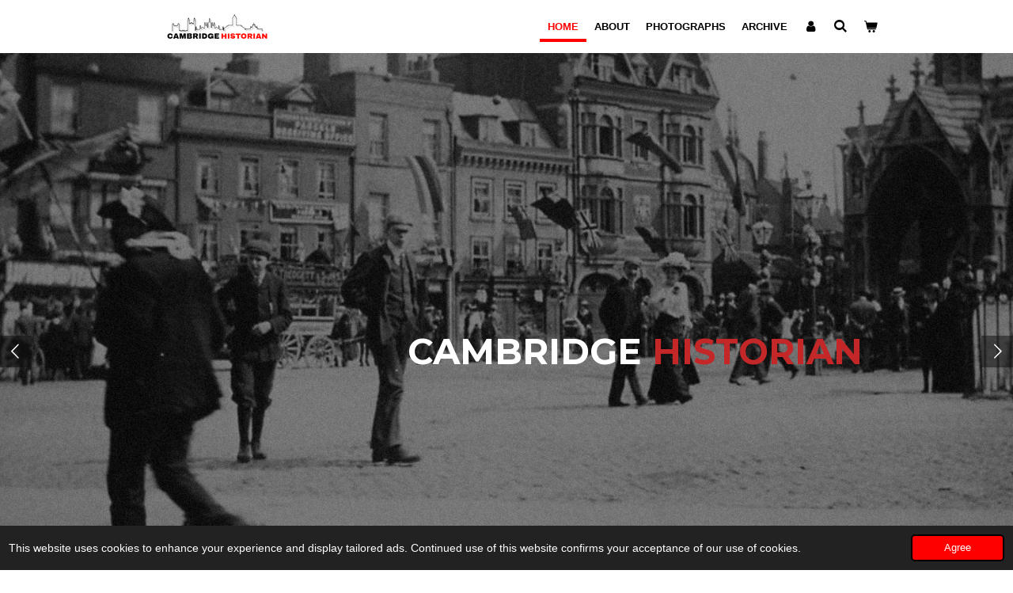

--- FILE ---
content_type: text/html; charset=UTF-8
request_url: https://www.cambridgehistorian.co.uk/
body_size: 13797
content:
<!DOCTYPE html>
<html lang="en-GB">
    <head>
        <meta http-equiv="Content-Type" content="text/html; charset=utf-8">
        <meta name="viewport" content="width=device-width, initial-scale=1.0, maximum-scale=5.0">
        <meta http-equiv="X-UA-Compatible" content="IE=edge">
        <link rel="canonical" href="https://www.cambridgehistorian.co.uk/">
        <link rel="sitemap" type="application/xml" href="https://www.cambridgehistorian.co.uk/sitemap.xml">
        <meta property="og:title" content="Cambridge Historian">
        <meta property="og:url" content="https://www.cambridgehistorian.co.uk/">
        <base href="https://www.cambridgehistorian.co.uk/">
        <meta name="description" property="og:description" content="Discover the history of Cambridge and beyond.">
                <script nonce="cfe6eee2ae64f74d981bada1b9158e07">
            
            window.JOUWWEB = window.JOUWWEB || {};
            window.JOUWWEB.application = window.JOUWWEB.application || {};
            window.JOUWWEB.application = {"backends":[{"domain":"jouwweb.nl","freeDomain":"jouwweb.site"},{"domain":"webador.com","freeDomain":"webadorsite.com"},{"domain":"webador.de","freeDomain":"webadorsite.com"},{"domain":"webador.fr","freeDomain":"webadorsite.com"},{"domain":"webador.es","freeDomain":"webadorsite.com"},{"domain":"webador.it","freeDomain":"webadorsite.com"},{"domain":"jouwweb.be","freeDomain":"jouwweb.site"},{"domain":"webador.ie","freeDomain":"webadorsite.com"},{"domain":"webador.co.uk","freeDomain":"webadorsite.com"},{"domain":"webador.at","freeDomain":"webadorsite.com"},{"domain":"webador.be","freeDomain":"webadorsite.com"},{"domain":"webador.ch","freeDomain":"webadorsite.com"},{"domain":"webador.ch","freeDomain":"webadorsite.com"},{"domain":"webador.mx","freeDomain":"webadorsite.com"},{"domain":"webador.com","freeDomain":"webadorsite.com"},{"domain":"webador.dk","freeDomain":"webadorsite.com"},{"domain":"webador.se","freeDomain":"webadorsite.com"},{"domain":"webador.no","freeDomain":"webadorsite.com"},{"domain":"webador.fi","freeDomain":"webadorsite.com"},{"domain":"webador.ca","freeDomain":"webadorsite.com"},{"domain":"webador.ca","freeDomain":"webadorsite.com"},{"domain":"webador.pl","freeDomain":"webadorsite.com"},{"domain":"webador.com.au","freeDomain":"webadorsite.com"},{"domain":"webador.nz","freeDomain":"webadorsite.com"}],"editorLocale":"en-GB","editorTimezone":"Europe\/London","editorLanguage":"en","analytics4TrackingId":"G-E6PZPGE4QM","analyticsDimensions":[],"backendDomain":"www.webador.com","backendShortDomain":"webador.com","backendKey":"webador-com","freeWebsiteDomain":"webadorsite.com","noSsl":false,"build":{"reference":"a9a7612"},"linkHostnames":["www.jouwweb.nl","www.webador.com","www.webador.de","www.webador.fr","www.webador.es","www.webador.it","www.jouwweb.be","www.webador.ie","www.webador.co.uk","www.webador.at","www.webador.be","www.webador.ch","fr.webador.ch","www.webador.mx","es.webador.com","www.webador.dk","www.webador.se","www.webador.no","www.webador.fi","www.webador.ca","fr.webador.ca","www.webador.pl","www.webador.com.au","www.webador.nz"],"assetsUrl":"https:\/\/assets.jwwb.nl","loginUrl":"https:\/\/www.webador.com\/login","publishUrl":"https:\/\/www.webador.com\/v2\/website\/1537963\/publish-proxy","adminUserOrIp":false,"pricing":{"plans":{"lite":{"amount":"800","currency":"USD"},"pro":{"amount":"1400","currency":"USD"},"business":{"amount":"2800","currency":"USD"}},"yearlyDiscount":{"price":{"amount":"4800","currency":"GBP"},"ratio":0.19,"percent":"19%","discountPrice":{"amount":"4800","currency":"GBP"},"termPricePerMonth":{"amount":"2100","currency":"GBP"},"termPricePerYear":{"amount":"20400","currency":"GBP"}}},"hcUrl":{"add-product-variants":"https:\/\/help.webador.com\/hc\/en-us\/articles\/29426751649809","basic-vs-advanced-shipping":"https:\/\/help.webador.com\/hc\/en-us\/articles\/29426731685777","html-in-head":"https:\/\/help.webador.com\/hc\/en-us\/articles\/29426689990033","link-domain-name":"https:\/\/help.webador.com\/hc\/en-us\/articles\/29426688803345","optimize-for-mobile":"https:\/\/help.webador.com\/hc\/en-us\/articles\/29426707033617","seo":"https:\/\/help.webador.com\/hc\/en-us\/categories\/29387178511377","transfer-domain-name":"https:\/\/help.webador.com\/hc\/en-us\/articles\/29426715688209","website-not-secure":"https:\/\/help.webador.com\/hc\/en-us\/articles\/29426706659729"}};
            window.JOUWWEB.brand = {"type":"webador","name":"Webador","domain":"Webador.com","supportEmail":"support@webador.com"};
                    
                window.JOUWWEB = window.JOUWWEB || {};
                window.JOUWWEB.websiteRendering = {"locale":"en-GB","timezone":"Europe\/London","routes":{"api\/upload\/product-field":"\/_api\/upload\/product-field","checkout\/cart":"\/cart","payment":"\/complete-order\/:publicOrderId","payment\/forward":"\/complete-order\/:publicOrderId\/forward","public-order":"\/order\/:publicOrderId","checkout\/authorize":"\/cart\/authorize\/:gateway","wishlist":"\/wishlist"}};
                                                    window.JOUWWEB.website = {"id":1537963,"locale":"en-GB","enabled":true,"title":"Cambridge Historian","hasTitle":true,"roleOfLoggedInUser":null,"ownerLocale":"en-GB","plan":"business","freeWebsiteDomain":"webadorsite.com","backendKey":"webador-co-uk","currency":"GBP","defaultLocale":"en-GB","url":"https:\/\/www.cambridgehistorian.co.uk\/","homepageSegmentId":5767424,"category":"website","isOffline":false,"isPublished":true,"locales":["en-GB"],"allowed":{"ads":false,"credits":true,"externalLinks":true,"slideshow":true,"customDefaultSlideshow":true,"hostedAlbums":true,"moderators":true,"mailboxQuota":10,"statisticsVisitors":true,"statisticsDetailed":true,"statisticsMonths":-1,"favicon":true,"password":true,"freeDomains":2,"freeMailAccounts":1,"canUseLanguages":false,"fileUpload":true,"legacyFontSize":false,"webshop":true,"products":-1,"imageText":false,"search":true,"audioUpload":true,"videoUpload":5000,"allowDangerousForms":false,"allowHtmlCode":true,"mobileBar":true,"sidebar":false,"poll":false,"allowCustomForms":true,"allowBusinessListing":true,"allowCustomAnalytics":true,"allowAccountingLink":true,"digitalProducts":true,"sitemapElement":false},"mobileBar":{"enabled":true,"theme":"accent","email":{"active":true,"value":"info@cambridgehistorian.co.uk"},"location":{"active":false},"phone":{"active":false},"whatsapp":{"active":false},"social":{"active":true,"network":"facebook","value":"thecambridgehistorian"}},"webshop":{"enabled":true,"currency":"GBP","taxEnabled":true,"taxInclusive":true,"vatDisclaimerVisible":false,"orderNotice":"<p>Please detail any specific requirements in the Remarks field in the last step.<\/p>","orderConfirmation":null,"freeShipping":false,"freeShippingAmount":"0.00","shippingDisclaimerVisible":false,"pickupAllowed":true,"couponAllowed":false,"detailsPageAvailable":true,"socialMediaVisible":true,"termsPage":null,"termsPageUrl":null,"extraTerms":null,"pricingVisible":true,"orderButtonVisible":true,"shippingAdvanced":false,"shippingAdvancedBackEnd":false,"soldOutVisible":true,"backInStockNotificationEnabled":false,"canAddProducts":true,"nextOrderNumber":100,"allowedServicePoints":[],"sendcloudConfigured":false,"sendcloudFallbackPublicKey":"a3d50033a59b4a598f1d7ce7e72aafdf","taxExemptionAllowed":true,"invoiceComment":null,"emptyCartVisible":true,"minimumOrderPrice":null,"productNumbersEnabled":false,"wishlistEnabled":false,"hideTaxOnCart":false},"isTreatedAsWebshop":true};                            window.JOUWWEB.cart = {"products":[],"coupon":null,"shippingCountryCode":null,"shippingChoice":null,"breakdown":[]};                            window.JOUWWEB.scripts = ["website-rendering\/webshop","website-rendering\/slideshow"];                        window.parent.JOUWWEB.colorPalette = window.JOUWWEB.colorPalette;
        </script>
                <title>Cambridge Historian</title>
                                            <link href="https://primary.jwwb.nl/public/x/v/s/temp-fjqhrwdeqnybxskvlojs/touch-icon-iphone.png?bust=1593604592" rel="apple-touch-icon" sizes="60x60">                                                <link href="https://primary.jwwb.nl/public/x/v/s/temp-fjqhrwdeqnybxskvlojs/touch-icon-ipad.png?bust=1593604592" rel="apple-touch-icon" sizes="76x76">                                                <link href="https://primary.jwwb.nl/public/x/v/s/temp-fjqhrwdeqnybxskvlojs/touch-icon-iphone-retina.png?bust=1593604592" rel="apple-touch-icon" sizes="120x120">                                                <link href="https://primary.jwwb.nl/public/x/v/s/temp-fjqhrwdeqnybxskvlojs/touch-icon-ipad-retina.png?bust=1593604592" rel="apple-touch-icon" sizes="152x152">                                                <link href="https://primary.jwwb.nl/public/x/v/s/temp-fjqhrwdeqnybxskvlojs/favicon.png?bust=1593604592" rel="shortcut icon">                                                <link href="https://primary.jwwb.nl/public/x/v/s/temp-fjqhrwdeqnybxskvlojs/favicon.png?bust=1593604592" rel="icon">                                        <meta property="og:image" content="https&#x3A;&#x2F;&#x2F;primary.jwwb.nl&#x2F;public&#x2F;x&#x2F;v&#x2F;s&#x2F;temp-fjqhrwdeqnybxskvlojs&#x2F;ots2i7&#x2F;thankyouposterlandscape-2022-09-23t205013457.png&#x3F;enable-io&#x3D;true&amp;enable&#x3D;upscale&amp;fit&#x3D;bounds&amp;width&#x3D;1200">
                                    <meta name="twitter:card" content="summary_large_image">
                        <meta property="twitter:image" content="https&#x3A;&#x2F;&#x2F;primary.jwwb.nl&#x2F;public&#x2F;x&#x2F;v&#x2F;s&#x2F;temp-fjqhrwdeqnybxskvlojs&#x2F;ots2i7&#x2F;thankyouposterlandscape-2022-09-23t205013457.png&#x3F;enable-io&#x3D;true&amp;enable&#x3D;upscale&amp;fit&#x3D;bounds&amp;width&#x3D;1200">
                                        <link
                rel="alternate"
                hreflang="en-GB"
                href="https://www.cambridgehistorian.co.uk/"
            >
                                            <script src="https://plausible.io/js/script.manual.js" nonce="cfe6eee2ae64f74d981bada1b9158e07" data-turbo-track="reload" defer data-domain="shard13.jouwweb.nl"></script>
<link rel="stylesheet" type="text/css" href="https://gfonts.jwwb.nl/css?display=fallback&amp;family=Montserrat%3A400%2C700%2C400italic%2C700italic" nonce="cfe6eee2ae64f74d981bada1b9158e07" data-turbo-track="dynamic">
<script src="https://assets.jwwb.nl/assets/build/website-rendering/en-GB.js?bust=fe80546e0ac60ffdf7e0" nonce="cfe6eee2ae64f74d981bada1b9158e07" data-turbo-track="reload" defer></script>
<script src="https://assets.jwwb.nl/assets/website-rendering/runtime.e9aaeab0c631cbd69aaa.js?bust=0df1501923f96b249330" nonce="cfe6eee2ae64f74d981bada1b9158e07" data-turbo-track="reload" defer></script>
<script src="https://assets.jwwb.nl/assets/website-rendering/103.3d75ec3708e54af67f50.js?bust=cb0aa3c978e146edbd0d" nonce="cfe6eee2ae64f74d981bada1b9158e07" data-turbo-track="reload" defer></script>
<script src="https://assets.jwwb.nl/assets/website-rendering/main.f656389ec507dc20f0cb.js?bust=d20d7cd648ba41ec2448" nonce="cfe6eee2ae64f74d981bada1b9158e07" data-turbo-track="reload" defer></script>
<link rel="preload" href="https://assets.jwwb.nl/assets/website-rendering/styles.e258e1c0caffe3e22b8c.css?bust=00dff845dced716b5f3e" as="style">
<link rel="preload" href="https://assets.jwwb.nl/assets/website-rendering/fonts/icons-website-rendering/font/website-rendering.woff2?bust=bd2797014f9452dadc8e" as="font" crossorigin>
<link rel="preconnect" href="https://gfonts.jwwb.nl">
<link rel="stylesheet" type="text/css" href="https://assets.jwwb.nl/assets/website-rendering/styles.e258e1c0caffe3e22b8c.css?bust=00dff845dced716b5f3e" nonce="cfe6eee2ae64f74d981bada1b9158e07" data-turbo-track="dynamic">
<link rel="preconnect" href="https://assets.jwwb.nl">
<link rel="stylesheet" type="text/css" href="https://primary.jwwb.nl/public/x/v/s/temp-fjqhrwdeqnybxskvlojs/style.css?bust=1768566128" nonce="cfe6eee2ae64f74d981bada1b9158e07" data-turbo-track="dynamic">    </head>
    <body
        id="top"
        class="jw-is-slideshow jw-header-is-image jw-is-segment-page jw-is-frontend jw-is-no-sidebar jw-is-no-messagebar jw-is-no-touch-device jw-is-no-mobile"
                                    data-jouwweb-page="5767424"
                                                data-jouwweb-segment-id="5767424"
                                                data-jouwweb-segment-type="page"
                                                data-template-threshold="960"
                                                data-template-name="professional"
                            itemscope
        itemtype="https://schema.org/WebSite"
    >
                                    <meta itemprop="url" content="https://www.cambridgehistorian.co.uk/">
        <a href="#main-content" class="jw-skip-link">
            Skip to main content        </a>
        <div class="jw-background"></div>
        <div class="jw-body">
            <div class="jw-mobile-menu jw-mobile-is-logo js-mobile-menu">
            <button
            type="button"
            class="jw-mobile-menu__button jw-mobile-toggle"
            aria-label="Toggle menu"
        >
            <span class="jw-icon-burger"></span>
        </button>
        <div class="jw-mobile-header jw-mobile-header--image">
        <span            class="jw-mobile-header-content"
                        >
                            <img class="jw-mobile-logo jw-mobile-logo--landscape" src="https://primary.jwwb.nl/public/x/v/s/temp-fjqhrwdeqnybxskvlojs/jj94cf/Copyofsignaturenamelogoforphotography-MadewithPosterMyWall-1.png?enable-io=true&amp;enable=upscale&amp;height=70" srcset="https://primary.jwwb.nl/public/x/v/s/temp-fjqhrwdeqnybxskvlojs/jj94cf/Copyofsignaturenamelogoforphotography-MadewithPosterMyWall-1.png?enable-io=true&amp;enable=upscale&amp;height=70 1x" alt="Cambridge Historian" title="Cambridge Historian">                                </span>
    </div>

        <a
        href="/cart"
        class="jw-mobile-menu__button jw-mobile-header-cart"
        aria-label="View cart"
    >
        <span class="jw-icon-badge-wrapper">
            <span class="website-rendering-icon-basket" aria-hidden="true"></span>
            <span class="jw-icon-badge hidden" aria-hidden="true"></span>
        </span>
    </a>
    
    </div>
    <div class="jw-mobile-menu-search jw-mobile-menu-search--hidden">
        <form
            action="/search"
            method="get"
            class="jw-mobile-menu-search__box"
        >
            <input
                type="text"
                name="q"
                value=""
                placeholder="Search..."
                class="jw-mobile-menu-search__input"
                aria-label="Search"
            >
            <button type="submit" class="jw-btn jw-btn--style-flat jw-mobile-menu-search__button" aria-label="Search">
                <span class="website-rendering-icon-search" aria-hidden="true"></span>
            </button>
            <button type="button" class="jw-btn jw-btn--style-flat jw-mobile-menu-search__button js-cancel-search" aria-label="Cancel search">
                <span class="website-rendering-icon-cancel" aria-hidden="true"></span>
            </button>
        </form>
    </div>
            <header class="topbar js-fixed-header-container">
    <div class="inner clear js-topbar-content-container">
        <div class="header">
            <div class="jw-header-logo">
            <div
    id="jw-header-image-container"
    class="jw-header jw-header-image jw-header-image-toggle"
    style="flex-basis: 162px; max-width: 162px; flex-shrink: 1;"
>
        <img id="jw-header-image" data-image-id="47874785" srcset="https://primary.jwwb.nl/public/x/v/s/temp-fjqhrwdeqnybxskvlojs/jj94cf/Copyofsignaturenamelogoforphotography-MadewithPosterMyWall-1.png?enable-io=true&amp;width=162 162w, https://primary.jwwb.nl/public/x/v/s/temp-fjqhrwdeqnybxskvlojs/jj94cf/Copyofsignaturenamelogoforphotography-MadewithPosterMyWall-1.png?enable-io=true&amp;width=324 324w" class="jw-header-image" title="Cambridge Historian" style="" sizes="162px" width="162" height="35" intrinsicsize="162.00 x 35.00" alt="Cambridge Historian">        </div>
        <div
    class="jw-header jw-header-title-container jw-header-text jw-header-text-toggle"
    data-stylable="true"
>
    <h1        id="jw-header-title"
        class="jw-header-title"
            >
        W    </h1>
</div>
</div>
        </div>
        <nav class="jw-menu-copy">
            <ul
    id="jw-menu"
    class="jw-menu jw-menu-horizontal"
            >
            <li
    class="jw-menu-item jw-menu-is-active"
>
        <a        class="jw-menu-link js-active-menu-item"
        href="/"                                            data-page-link-id="5767424"
                            >
                <span class="">
            Home        </span>
            </a>
                </li>
            <li
    class="jw-menu-item"
>
        <a        class="jw-menu-link"
        href="/about"                                            data-page-link-id="5768851"
                            >
                <span class="">
            About        </span>
            </a>
                </li>
            <li
    class="jw-menu-item"
>
        <a        class="jw-menu-link"
        href="/photographs"                                            data-page-link-id="5769976"
                            >
                <span class="">
            Photographs        </span>
            </a>
                </li>
            <li
    class="jw-menu-item"
>
        <a        class="jw-menu-link"
        href="/archive"                                            data-page-link-id="5770512"
                            >
                <span class="">
            Archive        </span>
            </a>
                </li>
            <li
    class="jw-menu-item"
>
        <a        class="jw-menu-link jw-menu-link--icon"
        href="/account"                                                            title="Account"
            >
                                <span class="website-rendering-icon-user"></span>
                            <span class="hidden-desktop-horizontal-menu">
            Account        </span>
            </a>
                </li>
            <li
    class="jw-menu-item jw-menu-search-item"
>
        <button        class="jw-menu-link jw-menu-link--icon jw-text-button"
                                                                    title="Search"
            >
                                <span class="website-rendering-icon-search"></span>
                            <span class="hidden-desktop-horizontal-menu">
            Search        </span>
            </button>
                
            <div class="jw-popover-container jw-popover-container--inline is-hidden">
                <div class="jw-popover-backdrop"></div>
                <div class="jw-popover">
                    <div class="jw-popover__arrow"></div>
                    <div class="jw-popover__content jw-section-white">
                        <form itemprop="potentialAction" itemscope itemtype="https://schema.org/SearchAction" class="jw-search" action="/search" method="get">
                            <meta itemprop="target" content="/search?q={q}" />
                            <input class="jw-search__input" type="text" name="q" value="" placeholder="Search..." aria-label="Search"  itemprop="query-input">
                            <button class="jw-search__submit" type="submit" aria-label="Search">
                                <span class="website-rendering-icon-search" aria-hidden="true"></span>
                            </button>
                        </form>
                    </div>
                </div>
            </div>
                        </li>
            <li
    class="jw-menu-item js-menu-cart-item "
>
        <a        class="jw-menu-link jw-menu-link--icon"
        href="/cart"                                                            title="Cart"
            >
                                    <span class="jw-icon-badge-wrapper">
                        <span class="website-rendering-icon-basket"></span>
                                            <span class="jw-icon-badge hidden">
                    0                </span>
                            <span class="hidden-desktop-horizontal-menu">
            Cart        </span>
            </a>
                </li>
    
    </ul>

    <script nonce="cfe6eee2ae64f74d981bada1b9158e07" id="jw-mobile-menu-template" type="text/template">
        <ul id="jw-menu" class="jw-menu jw-menu-horizontal jw-menu-spacing--mobile-bar">
                            <li
    class="jw-menu-item jw-menu-search-item"
>
                
                 <li class="jw-menu-item jw-mobile-menu-search-item">
                    <form class="jw-search" action="/search" method="get">
                        <input class="jw-search__input" type="text" name="q" value="" placeholder="Search..." aria-label="Search">
                        <button class="jw-search__submit" type="submit" aria-label="Search">
                            <span class="website-rendering-icon-search" aria-hidden="true"></span>
                        </button>
                    </form>
                </li>
                        </li>
                            <li
    class="jw-menu-item jw-menu-is-active"
>
        <a        class="jw-menu-link js-active-menu-item"
        href="/"                                            data-page-link-id="5767424"
                            >
                <span class="">
            Home        </span>
            </a>
                </li>
                            <li
    class="jw-menu-item"
>
        <a        class="jw-menu-link"
        href="/about"                                            data-page-link-id="5768851"
                            >
                <span class="">
            About        </span>
            </a>
                </li>
                            <li
    class="jw-menu-item"
>
        <a        class="jw-menu-link"
        href="/photographs"                                            data-page-link-id="5769976"
                            >
                <span class="">
            Photographs        </span>
            </a>
                </li>
                            <li
    class="jw-menu-item"
>
        <a        class="jw-menu-link"
        href="/archive"                                            data-page-link-id="5770512"
                            >
                <span class="">
            Archive        </span>
            </a>
                </li>
                            <li
    class="jw-menu-item"
>
        <a        class="jw-menu-link jw-menu-link--icon"
        href="/account"                                                            title="Account"
            >
                                <span class="website-rendering-icon-user"></span>
                            <span class="hidden-desktop-horizontal-menu">
            Account        </span>
            </a>
                </li>
            
                    </ul>
    </script>
        </nav>
    </div>
</header>
<div class="wrapper">
    <div class="spacer"></div>
    <div
    id="jw-slideshow"
    class="jw-slideshow jw-slideshow-toggle jw-slideshow--multiple jw-slideshow--parallax jw-slideshow--parallax-effect banner-md"
    data-pause="7000"
    data-autoplay="1"
    data-transition="fade"
    data-ratio="0.67"
>
        <ul>
                    <li class="jw-slideshow-slide">
    <div data-key="0" data-text="CAMBRIDGE &lt;span style=&quot;color: #c42727;&quot;&gt;HISTORIAN&lt;/span&gt;" data-subtext="" data-buttontext="" data-buttontarget="_self" data-backdrop="1" data-layout="text" style="background-position: 54% 30%; background-image: url(&#039;https://primary.jwwb.nl/public/x/v/s/temp-fjqhrwdeqnybxskvlojs/image-89.png?enable-io=true&amp;enable=upscale&amp;crop=1640%2C924%2Cx0%2Cy0%2Csafe&#039;);" data-background-position-x="0.54" data-background-position-y="0.3" class="jw-slideshow-slide-content jw-slideshow-slide-content--display-cover jw-slideshow-slide-content--backdrop jw-slideshow-slide-content--captions">                            <div class="jw-slideshow-slide-backdrop"></div>
                            <div class="jw-slideshow-slide-content-height-enforcer-wrapper">
                <div
                    class="jw-slideshow-slide-content-height-enforcer"
                    style="padding-bottom: 67%;"
                >
                </div>
            </div>
                <div class="bx-caption-wrapper jw-slideshow-slide-align-right">
            <div class="bx-caption">
                <div class="jw-slideshow-title">CAMBRIDGE <span style="color: #c42727;">HISTORIAN</span></div>
                                            </div>
        </div>
    </div>
</li>

                    <li class="jw-slideshow-slide">
    <div data-key="1" data-text="CAMBRIDGE &lt;span style=&quot;color: #c42727;&quot;&gt;HISTORIAN&lt;/span&gt;" data-subtext="" data-buttontext="" data-buttontarget="_self" data-backdrop="1" data-layout="text" style="background-position: 50% 50%; background-image: url(&#039;https://primary.jwwb.nl/public/x/v/s/temp-fjqhrwdeqnybxskvlojs/image-90.png?enable-io=true&amp;enable=upscale&amp;crop=1640%2C924%2Cx0%2Cy0%2Csafe&#039;);" data-background-position-x="0.5" data-background-position-y="0.5" class="jw-slideshow-slide-content jw-slideshow-slide-content--display-cover jw-slideshow-slide-content--backdrop jw-slideshow-slide-content--captions">                            <div class="jw-slideshow-slide-backdrop"></div>
                            <div class="jw-slideshow-slide-content-height-enforcer-wrapper">
                <div
                    class="jw-slideshow-slide-content-height-enforcer"
                    style="padding-bottom: 67%;"
                >
                </div>
            </div>
                <div class="bx-caption-wrapper jw-slideshow-slide-align-right">
            <div class="bx-caption">
                <div class="jw-slideshow-title">CAMBRIDGE <span style="color: #c42727;">HISTORIAN</span></div>
                                            </div>
        </div>
    </div>
</li>

                    <li class="jw-slideshow-slide">
    <div data-key="2" data-text="CAMBRIDGE &lt;span style=&quot;color: #c42727;&quot;&gt;HISTORIAN&lt;/span&gt;" data-subtext="" data-buttontext="" data-buttontarget="_self" data-backdrop="1" data-layout="text" style="background-position: 49% 54%; background-image: url(&#039;https://primary.jwwb.nl/public/x/v/s/temp-fjqhrwdeqnybxskvlojs/image-91.png?enable-io=true&amp;enable=upscale&amp;crop=1640%2C924%2Cx0%2Cy0%2Csafe&#039;);" data-background-position-x="0.49" data-background-position-y="0.54" class="jw-slideshow-slide-content jw-slideshow-slide-content--display-cover jw-slideshow-slide-content--backdrop jw-slideshow-slide-content--captions">                            <div class="jw-slideshow-slide-backdrop"></div>
                            <div class="jw-slideshow-slide-content-height-enforcer-wrapper">
                <div
                    class="jw-slideshow-slide-content-height-enforcer"
                    style="padding-bottom: 67%;"
                >
                </div>
            </div>
                <div class="bx-caption-wrapper jw-slideshow-slide-align-right">
            <div class="bx-caption">
                <div class="jw-slideshow-title">CAMBRIDGE <span style="color: #c42727;">HISTORIAN</span></div>
                                            </div>
        </div>
    </div>
</li>

                    <li class="jw-slideshow-slide">
    <div data-key="3" data-text="CAMBRIDGE &lt;span style=&quot;color: #c42727;&quot;&gt;HISTORIAN&lt;/span&gt;" data-subtext="" data-buttontext="" data-buttontarget="_self" data-backdrop="1" data-layout="text" style="background-position: 49% 100%; background-image: url(&#039;https://primary.jwwb.nl/public/x/v/s/temp-fjqhrwdeqnybxskvlojs/image-92.png?enable-io=true&amp;enable=upscale&amp;crop=1640%2C924%2Cx0%2Cy0%2Csafe&#039;);" data-background-position-x="0.49" data-background-position-y="1" class="jw-slideshow-slide-content jw-slideshow-slide-content--display-cover jw-slideshow-slide-content--backdrop jw-slideshow-slide-content--captions">                            <div class="jw-slideshow-slide-backdrop"></div>
                            <div class="jw-slideshow-slide-content-height-enforcer-wrapper">
                <div
                    class="jw-slideshow-slide-content-height-enforcer"
                    style="padding-bottom: 67%;"
                >
                </div>
            </div>
                <div class="bx-caption-wrapper jw-slideshow-slide-align-right">
            <div class="bx-caption">
                <div class="jw-slideshow-title">CAMBRIDGE <span style="color: #c42727;">HISTORIAN</span></div>
                                            </div>
        </div>
    </div>
</li>

                    <li class="jw-slideshow-slide">
    <div data-key="4" data-text="CAMBRIDGE &lt;span style=&quot;color: #c42727;&quot;&gt;HISTORIAN&lt;/span&gt;" data-subtext="" data-buttontext="" data-buttontarget="_self" data-backdrop="1" data-layout="text" style="background-position: 30% 55%; background-image: url(&#039;https://primary.jwwb.nl/public/x/v/s/temp-fjqhrwdeqnybxskvlojs/image-93.png?enable-io=true&amp;enable=upscale&amp;crop=1640%2C924%2Cx0%2Cy0%2Csafe&#039;);" data-background-position-x="0.3" data-background-position-y="0.55" class="jw-slideshow-slide-content jw-slideshow-slide-content--display-cover jw-slideshow-slide-content--backdrop jw-slideshow-slide-content--captions">                            <div class="jw-slideshow-slide-backdrop"></div>
                            <div class="jw-slideshow-slide-content-height-enforcer-wrapper">
                <div
                    class="jw-slideshow-slide-content-height-enforcer"
                    style="padding-bottom: 67%;"
                >
                </div>
            </div>
                <div class="bx-caption-wrapper jw-slideshow-slide-align-right">
            <div class="bx-caption">
                <div class="jw-slideshow-title">CAMBRIDGE <span style="color: #c42727;">HISTORIAN</span></div>
                                            </div>
        </div>
    </div>
</li>

                    <li class="jw-slideshow-slide">
    <div data-key="5" data-text="CAMBRIDGE &lt;span style=&quot;color: #c42727;&quot;&gt;HISTORIAN&lt;/span&gt;" data-subtext="" data-buttontext="" data-buttontarget="_self" data-backdrop="1" data-layout="text" style="background-position: 49% 65%; background-image: url(&#039;https://primary.jwwb.nl/public/x/v/s/temp-fjqhrwdeqnybxskvlojs/image-94.png?enable-io=true&amp;enable=upscale&amp;crop=1640%2C924%2Cx0%2Cy0%2Csafe&#039;);" data-background-position-x="0.49" data-background-position-y="0.65" class="jw-slideshow-slide-content jw-slideshow-slide-content--display-cover jw-slideshow-slide-content--backdrop jw-slideshow-slide-content--captions">                            <div class="jw-slideshow-slide-backdrop"></div>
                            <div class="jw-slideshow-slide-content-height-enforcer-wrapper">
                <div
                    class="jw-slideshow-slide-content-height-enforcer"
                    style="padding-bottom: 67%;"
                >
                </div>
            </div>
                <div class="bx-caption-wrapper jw-slideshow-slide-align-right">
            <div class="bx-caption">
                <div class="jw-slideshow-title">CAMBRIDGE <span style="color: #c42727;">HISTORIAN</span></div>
                                            </div>
        </div>
    </div>
</li>

                    <li class="jw-slideshow-slide">
    <div data-key="6" data-text="CAMBRIDGE &lt;span style=&quot;color: #c42727;&quot;&gt;HISTORIAN&lt;/span&gt;" data-subtext="" data-buttontext="" data-buttontarget="_self" data-backdrop="1" data-layout="text" style="background-position: 38% 76%; background-image: url(&#039;https://primary.jwwb.nl/public/x/v/s/temp-fjqhrwdeqnybxskvlojs/image-95.png?enable-io=true&amp;enable=upscale&amp;crop=1640%2C924%2Cx0%2Cy0%2Csafe&#039;);" data-background-position-x="0.38" data-background-position-y="0.76" class="jw-slideshow-slide-content jw-slideshow-slide-content--display-cover jw-slideshow-slide-content--backdrop jw-slideshow-slide-content--captions">                            <div class="jw-slideshow-slide-backdrop"></div>
                            <div class="jw-slideshow-slide-content-height-enforcer-wrapper">
                <div
                    class="jw-slideshow-slide-content-height-enforcer"
                    style="padding-bottom: 67%;"
                >
                </div>
            </div>
                <div class="bx-caption-wrapper jw-slideshow-slide-align-right">
            <div class="bx-caption">
                <div class="jw-slideshow-title">CAMBRIDGE <span style="color: #c42727;">HISTORIAN</span></div>
                                            </div>
        </div>
    </div>
</li>

                    <li class="jw-slideshow-slide">
    <div data-key="7" data-text="CAMBRIDGE &lt;span style=&quot;color: #c42727;&quot;&gt;HISTORIAN&lt;/span&gt;" data-subtext="" data-buttontext="" data-buttontarget="_self" data-backdrop="1" data-layout="text" style="background-position: 48% 57%; background-image: url(&#039;https://primary.jwwb.nl/public/x/v/s/temp-fjqhrwdeqnybxskvlojs/image-96.png?enable-io=true&amp;enable=upscale&amp;crop=1640%2C924%2Cx0%2Cy0%2Csafe&#039;);" data-background-position-x="0.48" data-background-position-y="0.57" class="jw-slideshow-slide-content jw-slideshow-slide-content--display-cover jw-slideshow-slide-content--backdrop jw-slideshow-slide-content--captions">                            <div class="jw-slideshow-slide-backdrop"></div>
                            <div class="jw-slideshow-slide-content-height-enforcer-wrapper">
                <div
                    class="jw-slideshow-slide-content-height-enforcer"
                    style="padding-bottom: 67%;"
                >
                </div>
            </div>
                <div class="bx-caption-wrapper jw-slideshow-slide-align-right">
            <div class="bx-caption">
                <div class="jw-slideshow-title">CAMBRIDGE <span style="color: #c42727;">HISTORIAN</span></div>
                                            </div>
        </div>
    </div>
</li>

                    <li class="jw-slideshow-slide">
    <div data-key="8" data-text="CAMBRIDGE &lt;span style=&quot;color: #c42727;&quot;&gt;HISTORIAN&lt;/span&gt;" data-subtext="" data-buttontext="" data-buttontarget="_self" data-backdrop="1" data-layout="text" style="background-position: 54% 59%; background-image: url(&#039;https://primary.jwwb.nl/public/x/v/s/temp-fjqhrwdeqnybxskvlojs/image-97.png?enable-io=true&amp;enable=upscale&amp;crop=1640%2C924%2Cx0%2Cy0%2Csafe&#039;);" data-background-position-x="0.54" data-background-position-y="0.59" class="jw-slideshow-slide-content jw-slideshow-slide-content--display-cover jw-slideshow-slide-content--backdrop jw-slideshow-slide-content--captions">                            <div class="jw-slideshow-slide-backdrop"></div>
                            <div class="jw-slideshow-slide-content-height-enforcer-wrapper">
                <div
                    class="jw-slideshow-slide-content-height-enforcer"
                    style="padding-bottom: 67%;"
                >
                </div>
            </div>
                <div class="bx-caption-wrapper jw-slideshow-slide-align-right">
            <div class="bx-caption">
                <div class="jw-slideshow-title">CAMBRIDGE <span style="color: #c42727;">HISTORIAN</span></div>
                                            </div>
        </div>
    </div>
</li>

                    <li class="jw-slideshow-slide">
    <div data-key="9" data-text="CAMBRIDGE &lt;span style=&quot;color: #c42727;&quot;&gt;HISTORIAN&lt;/span&gt;" data-subtext="" data-buttontext="" data-buttontarget="_self" data-backdrop="1" data-layout="text" style="background-position: 27% 100%; background-image: url(&#039;https://primary.jwwb.nl/public/x/v/s/temp-fjqhrwdeqnybxskvlojs/image-98.png?enable-io=true&amp;enable=upscale&amp;crop=1640%2C924%2Cx0%2Cy0%2Csafe&#039;);" data-background-position-x="0.27" data-background-position-y="1" class="jw-slideshow-slide-content jw-slideshow-slide-content--display-cover jw-slideshow-slide-content--backdrop jw-slideshow-slide-content--captions">                            <div class="jw-slideshow-slide-backdrop"></div>
                            <div class="jw-slideshow-slide-content-height-enforcer-wrapper">
                <div
                    class="jw-slideshow-slide-content-height-enforcer"
                    style="padding-bottom: 67%;"
                >
                </div>
            </div>
                <div class="bx-caption-wrapper jw-slideshow-slide-align-right">
            <div class="bx-caption">
                <div class="jw-slideshow-title">CAMBRIDGE <span style="color: #c42727;">HISTORIAN</span></div>
                                            </div>
        </div>
    </div>
</li>

                    <li class="jw-slideshow-slide">
    <div data-key="10" data-text="CAMBRIDGE &lt;span style=&quot;color: #c42727;&quot;&gt;HISTORIAN&lt;/span&gt;" data-subtext="" data-buttontext="" data-buttontarget="_self" data-backdrop="1" data-layout="text" style="background-position: 51% 43%; background-image: url(&#039;https://primary.jwwb.nl/public/x/v/s/temp-fjqhrwdeqnybxskvlojs/image-99.png?enable-io=true&amp;enable=upscale&amp;crop=1640%2C924%2Cx0%2Cy0%2Csafe&#039;);" data-background-position-x="0.51" data-background-position-y="0.43" class="jw-slideshow-slide-content jw-slideshow-slide-content--display-cover jw-slideshow-slide-content--backdrop jw-slideshow-slide-content--captions">                            <div class="jw-slideshow-slide-backdrop"></div>
                            <div class="jw-slideshow-slide-content-height-enforcer-wrapper">
                <div
                    class="jw-slideshow-slide-content-height-enforcer"
                    style="padding-bottom: 67%;"
                >
                </div>
            </div>
                <div class="bx-caption-wrapper jw-slideshow-slide-align-right">
            <div class="bx-caption">
                <div class="jw-slideshow-title">CAMBRIDGE <span style="color: #c42727;">HISTORIAN</span></div>
                                            </div>
        </div>
    </div>
</li>

                    <li class="jw-slideshow-slide">
    <div data-key="11" data-text="CAMBRIDGE &lt;span style=&quot;color: #c42727;&quot;&gt;HISTORIAN&lt;/span&gt;" data-subtext="" data-buttontext="" data-buttontarget="_self" data-backdrop="1" data-layout="text" style="background-position: 50% 100%; background-image: url(&#039;https://primary.jwwb.nl/public/x/v/s/temp-fjqhrwdeqnybxskvlojs/image-100.png?enable-io=true&amp;enable=upscale&amp;crop=1640%2C924%2Cx0%2Cy0%2Csafe&#039;);" data-background-position-x="0.5" data-background-position-y="1" class="jw-slideshow-slide-content jw-slideshow-slide-content--display-cover jw-slideshow-slide-content--backdrop jw-slideshow-slide-content--captions">                            <div class="jw-slideshow-slide-backdrop"></div>
                            <div class="jw-slideshow-slide-content-height-enforcer-wrapper">
                <div
                    class="jw-slideshow-slide-content-height-enforcer"
                    style="padding-bottom: 67%;"
                >
                </div>
            </div>
                <div class="bx-caption-wrapper jw-slideshow-slide-align-right">
            <div class="bx-caption">
                <div class="jw-slideshow-title">CAMBRIDGE <span style="color: #c42727;">HISTORIAN</span></div>
                                            </div>
        </div>
    </div>
</li>

            </ul>
        <div class="jw-slideshow__scroll-arrow">
        <i class="website-rendering-icon-down-open-big"></i>
    </div>
    <style>
                @media screen and (min-width: 1200px) {
            .jw-slideshow-slide-content-height-enforcer-wrapper {
                max-height: 804px !important;
            }
        }
            </style>
</div>

    <script nonce="cfe6eee2ae64f74d981bada1b9158e07">
        window.JOUWWEB.templateConfig = {
            header: {
                selector: '.topbar',
                mobileSelector: '.jw-mobile-menu',
                updatePusher: function (headerHeight, state) {
                    $('.jw-menu-clone').css('top', headerHeight);

                    // Logo height change implies header height change, so we update
                    // the styles dependent on logo height in the same callback as the header height.
                    var headerLogoHeight = document.querySelector('.jw-header-logo').offsetHeight;
                    document.documentElement.style.setProperty('--header-logo-height', headerLogoHeight + 'px');
                },
            },
        };
    </script>
</div>
<div class="main-content">
    
<main id="main-content" class="block-content">
    <div data-section-name="content" class="jw-section jw-section-content jw-responsive">
        <div
    id="jw-element-85259041"
    data-jw-element-id="85259041"
        class="jw-tree-node jw-element jw-strip-root jw-tree-container jw-node-is-first-child jw-node-is-last-child"
>
    <div
    id="jw-element-346056259"
    data-jw-element-id="346056259"
        class="jw-tree-node jw-element jw-strip jw-tree-container jw-strip--default jw-strip--style-color jw-strip--color-default jw-strip--padding-both jw-node-is-first-child jw-strip--primary jw-node-is-last-child"
>
    <div class="jw-strip__content-container"><div class="jw-strip__content jw-responsive">
                    <div
    id="jw-element-152922038"
    data-jw-element-id="152922038"
        class="jw-tree-node jw-element jw-image-text jw-node-is-first-child"
>
    <div class="jw-element-imagetext-text">
            <h1 class="jw-heading-130" style="text-align: center;">WELCOME</h1>    </div>
</div><div
    id="jw-element-152921977"
    data-jw-element-id="152921977"
        class="jw-tree-node jw-element jw-separator"
>
    <div class="jw-element-separator-padding">
    <hr
        class="jw-element-separator jw-element-separator--extra-thick jw-element-separator--solid"
        style="--jw-element-separator__margin&#x3A;&#x20;1.0000em&#x3B;border-color&#x3A;&#x20;&#x23;ff0000"
    />
</div>
</div><div
    id="jw-element-177492034"
    data-jw-element-id="177492034"
        class="jw-tree-node jw-element jw-columns jw-tree-container jw-tree-horizontal jw-columns--mode-flex"
>
    <div
    id="jw-element-177492035"
    data-jw-element-id="177492035"
            style="width: 50%"
        class="jw-tree-node jw-element jw-column jw-tree-container jw-node-is-first-child jw-responsive lt480 lt540 lt600 lt640 lt800"
>
    <div
    id="jw-element-107218940"
    data-jw-element-id="107218940"
        class="jw-tree-node jw-element jw-image-text jw-node-is-first-child jw-node-is-last-child"
>
    <div class="jw-element-imagetext-text">
            <h3 class="jw-heading-70"><span>Welcome to the Cambridge Historian website. </span></h3>
<h3 class="jw-heading-70"><span>Our purpose is to share historical data with the public through photographs, video, audio and original documentation. </span></h3>
<h3 class="jw-heading-70"><span>We try not to rely on external sources of funding like grants, loans or advertising; this project is funded by the owner or through donations so that people can access it for free*. </span></h3>
<h3 class="jw-heading-70"><span>We hope you will take some time to explore the website and find something you enjoy. </span></h3>
<h3 class="jw-heading-70"><span>T</span><span>hank you for your time.</span></h3>
<h3 class="jw-heading-70" style="text-align: left;"></h3>
<p style="text-align: left; text-align: left;"><span>*<em>Where Possible&nbsp;</em>&nbsp;</span></p>    </div>
</div></div><div
    id="jw-element-177492036"
    data-jw-element-id="177492036"
            style="width: 50%"
        class="jw-tree-node jw-element jw-column jw-tree-container jw-node-is-last-child jw-responsive lt480 lt540 lt600 lt640 lt800"
>
    <div
    id="jw-element-177490479"
    data-jw-element-id="177490479"
        class="jw-tree-node jw-element jw-image jw-node-is-first-child jw-node-is-last-child"
>
    <div
    class="jw-intent jw-element-image jw-element-content jw-element-image-is-center jw-element-image--full-width-to-420"
            style="width: 333px;"
    >
            
                    <a href="https://www.cambridgehistorian.co.uk/photographs/colourised-cambridge" data-page-link-id="10713246">        
                <picture
            class="jw-element-image__image-wrapper jw-image-is-rounded jw-intrinsic"
            style="padding-top: 124.6046%;"
        >
                                            <img class="jw-element-image__image jw-intrinsic__item" style="--jw-element-image--pan-x: 0.5; --jw-element-image--pan-y: 0.5;" alt="" src="https://primary.jwwb.nl/public/x/v/s/temp-fjqhrwdeqnybxskvlojs/queenelizabethdiesat96flyer-madewithpostermywall1.jpg" srcset="https://primary.jwwb.nl/public/x/v/s/temp-fjqhrwdeqnybxskvlojs/1ms0ip/queenelizabethdiesat96flyer-madewithpostermywall1.jpg?enable-io=true&amp;width=96 96w, https://primary.jwwb.nl/public/x/v/s/temp-fjqhrwdeqnybxskvlojs/1ms0ip/queenelizabethdiesat96flyer-madewithpostermywall1.jpg?enable-io=true&amp;width=147 147w, https://primary.jwwb.nl/public/x/v/s/temp-fjqhrwdeqnybxskvlojs/1ms0ip/queenelizabethdiesat96flyer-madewithpostermywall1.jpg?enable-io=true&amp;width=226 226w, https://primary.jwwb.nl/public/x/v/s/temp-fjqhrwdeqnybxskvlojs/1ms0ip/queenelizabethdiesat96flyer-madewithpostermywall1.jpg?enable-io=true&amp;width=347 347w, https://primary.jwwb.nl/public/x/v/s/temp-fjqhrwdeqnybxskvlojs/1ms0ip/queenelizabethdiesat96flyer-madewithpostermywall1.jpg?enable-io=true&amp;width=532 532w, https://primary.jwwb.nl/public/x/v/s/temp-fjqhrwdeqnybxskvlojs/1ms0ip/queenelizabethdiesat96flyer-madewithpostermywall1.jpg?enable-io=true&amp;width=816 816w, https://primary.jwwb.nl/public/x/v/s/temp-fjqhrwdeqnybxskvlojs/1ms0ip/queenelizabethdiesat96flyer-madewithpostermywall1.jpg?enable-io=true&amp;width=1252 1252w, https://primary.jwwb.nl/public/x/v/s/temp-fjqhrwdeqnybxskvlojs/1ms0ip/queenelizabethdiesat96flyer-madewithpostermywall1.jpg?enable-io=true&amp;width=1920 1920w" sizes="auto, min(100vw, 333px), 100vw" loading="lazy" width="569" height="709">                    </picture>

                    </a>
            </div>
</div></div></div><div
    id="jw-element-152921894"
    data-jw-element-id="152921894"
        class="jw-tree-node jw-element jw-separator"
>
    <div class="jw-element-separator-padding">
    <hr
        class="jw-element-separator jw-element-separator--extra-thick jw-element-separator--solid"
        style="--jw-element-separator__margin&#x3A;&#x20;1.0000em&#x3B;border-color&#x3A;&#x20;&#x23;ff0000"
    />
</div>
</div><div
    id="jw-element-143083816"
    data-jw-element-id="143083816"
        class="jw-tree-node jw-element jw-image-text"
>
    <div class="jw-element-imagetext-text">
            <h1 class="jw-heading-130" style="text-align: center;"><span style="color: #202020;">PHOTOGRAPH COLLECTIONS</span></h1>    </div>
</div><div
    id="jw-element-135017304"
    data-jw-element-id="135017304"
        class="jw-tree-node jw-element jw-separator"
>
    <div class="jw-element-separator-padding">
    <hr
        class="jw-element-separator jw-element-separator--extra-thick jw-element-separator--solid"
        style="--jw-element-separator__margin&#x3A;&#x20;1.0000em&#x3B;border-color&#x3A;&#x20;&#x23;ff0000"
    />
</div>
</div><div
    id="jw-element-162964265"
    data-jw-element-id="162964265"
        class="jw-tree-node jw-element jw-columns jw-tree-container jw-tree-horizontal jw-columns--mode-flex"
>
    <div
    id="jw-element-162964266"
    data-jw-element-id="162964266"
            style="width: 25%"
        class="jw-tree-node jw-element jw-column jw-tree-container jw-node-is-first-child jw-responsive lt300 lt400 lt480 lt540 lt600 lt640 lt800"
>
    <div
    id="jw-element-143355097"
    data-jw-element-id="143355097"
        class="jw-tree-node jw-element jw-image jw-node-is-first-child jw-node-is-last-child"
>
    <div
    class="jw-intent jw-element-image jw-element-content jw-element-image-is-center jw-element-image--full-width-to-420"
            style="width: 438px;"
    >
            
                    <a href="/cambridge-photographs/cambridge-1870-1899" data-page-link-id="6776188">        
                <picture
            class="jw-element-image__image-wrapper jw-image-is-rounded jw-intrinsic"
            style="padding-top: 124.5217%;"
        >
                                            <img class="jw-element-image__image jw-intrinsic__item" style="--jw-element-image--pan-x: 0.5; --jw-element-image--pan-y: 0.5;" alt="" src="https://primary.jwwb.nl/public/x/v/s/temp-fjqhrwdeqnybxskvlojs/queenelizabethdiesat96flyer-madewithpostermywall9.jpg" srcset="https://primary.jwwb.nl/public/x/v/s/temp-fjqhrwdeqnybxskvlojs/o1njbh/queenelizabethdiesat96flyer-madewithpostermywall9.jpg?enable-io=true&amp;width=96 96w, https://primary.jwwb.nl/public/x/v/s/temp-fjqhrwdeqnybxskvlojs/o1njbh/queenelizabethdiesat96flyer-madewithpostermywall9.jpg?enable-io=true&amp;width=147 147w, https://primary.jwwb.nl/public/x/v/s/temp-fjqhrwdeqnybxskvlojs/o1njbh/queenelizabethdiesat96flyer-madewithpostermywall9.jpg?enable-io=true&amp;width=226 226w, https://primary.jwwb.nl/public/x/v/s/temp-fjqhrwdeqnybxskvlojs/o1njbh/queenelizabethdiesat96flyer-madewithpostermywall9.jpg?enable-io=true&amp;width=347 347w, https://primary.jwwb.nl/public/x/v/s/temp-fjqhrwdeqnybxskvlojs/o1njbh/queenelizabethdiesat96flyer-madewithpostermywall9.jpg?enable-io=true&amp;width=532 532w, https://primary.jwwb.nl/public/x/v/s/temp-fjqhrwdeqnybxskvlojs/o1njbh/queenelizabethdiesat96flyer-madewithpostermywall9.jpg?enable-io=true&amp;width=816 816w, https://primary.jwwb.nl/public/x/v/s/temp-fjqhrwdeqnybxskvlojs/o1njbh/queenelizabethdiesat96flyer-madewithpostermywall9.jpg?enable-io=true&amp;width=1252 1252w, https://primary.jwwb.nl/public/x/v/s/temp-fjqhrwdeqnybxskvlojs/o1njbh/queenelizabethdiesat96flyer-madewithpostermywall9.jpg?enable-io=true&amp;width=1920 1920w" sizes="auto, min(100vw, 438px), 100vw" loading="lazy" width="575" height="716">                    </picture>

                    </a>
            </div>
</div></div><div
    id="jw-element-162964267"
    data-jw-element-id="162964267"
            style="width: 25%"
        class="jw-tree-node jw-element jw-column jw-tree-container jw-responsive lt300 lt400 lt480 lt540 lt600 lt640 lt800"
>
    <div
    id="jw-element-143443144"
    data-jw-element-id="143443144"
        class="jw-tree-node jw-element jw-image jw-node-is-first-child jw-node-is-last-child"
>
    <div
    class="jw-intent jw-element-image jw-element-content jw-element-image-is-center jw-element-image--full-width-to-420"
            style="width: 438px;"
    >
            
                    <a href="https://www.cambridgehistorian.co.uk/photographs/the-sam-barrow-collection" data-page-link-id="5796308">        
                <picture
            class="jw-element-image__image-wrapper jw-image-is-rounded jw-intrinsic"
            style="padding-top: 123.6522%;"
        >
                                            <img class="jw-element-image__image jw-intrinsic__item" style="--jw-element-image--pan-x: 0.5; --jw-element-image--pan-y: 0.5;" alt="" src="https://primary.jwwb.nl/public/x/v/s/temp-fjqhrwdeqnybxskvlojs/queenelizabethdiesat96flyer-madewithpostermywall13.jpg" srcset="https://primary.jwwb.nl/public/x/v/s/temp-fjqhrwdeqnybxskvlojs/6czd2x/queenelizabethdiesat96flyer-madewithpostermywall13.jpg?enable-io=true&amp;width=96 96w, https://primary.jwwb.nl/public/x/v/s/temp-fjqhrwdeqnybxskvlojs/6czd2x/queenelizabethdiesat96flyer-madewithpostermywall13.jpg?enable-io=true&amp;width=147 147w, https://primary.jwwb.nl/public/x/v/s/temp-fjqhrwdeqnybxskvlojs/6czd2x/queenelizabethdiesat96flyer-madewithpostermywall13.jpg?enable-io=true&amp;width=226 226w, https://primary.jwwb.nl/public/x/v/s/temp-fjqhrwdeqnybxskvlojs/6czd2x/queenelizabethdiesat96flyer-madewithpostermywall13.jpg?enable-io=true&amp;width=347 347w, https://primary.jwwb.nl/public/x/v/s/temp-fjqhrwdeqnybxskvlojs/6czd2x/queenelizabethdiesat96flyer-madewithpostermywall13.jpg?enable-io=true&amp;width=532 532w, https://primary.jwwb.nl/public/x/v/s/temp-fjqhrwdeqnybxskvlojs/6czd2x/queenelizabethdiesat96flyer-madewithpostermywall13.jpg?enable-io=true&amp;width=816 816w, https://primary.jwwb.nl/public/x/v/s/temp-fjqhrwdeqnybxskvlojs/6czd2x/queenelizabethdiesat96flyer-madewithpostermywall13.jpg?enable-io=true&amp;width=1252 1252w, https://primary.jwwb.nl/public/x/v/s/temp-fjqhrwdeqnybxskvlojs/6czd2x/queenelizabethdiesat96flyer-madewithpostermywall13.jpg?enable-io=true&amp;width=1920 1920w" sizes="auto, min(100vw, 438px), 100vw" loading="lazy" width="575" height="711">                    </picture>

                    </a>
            </div>
</div></div><div
    id="jw-element-162964271"
    data-jw-element-id="162964271"
            style="width: 25.01%"
        class="jw-tree-node jw-element jw-column jw-tree-container jw-responsive lt300 lt400 lt480 lt540 lt600 lt640 lt800"
>
    <div
    id="jw-element-134782834"
    data-jw-element-id="134782834"
        class="jw-tree-node jw-element jw-image jw-node-is-first-child jw-node-is-last-child"
>
    <div
    class="jw-intent jw-element-image jw-element-content jw-element-image-is-center jw-element-image--full-width-to-420"
            style="width: 438px;"
    >
            
                    <a href="/cambridge-photographs/cambridge-2015" data-page-link-id="8424879">        
                <picture
            class="jw-element-image__image-wrapper jw-image-is-rounded jw-intrinsic"
            style="padding-top: 125.614%;"
        >
                                            <img class="jw-element-image__image jw-intrinsic__item" style="--jw-element-image--pan-x: 0.5; --jw-element-image--pan-y: 0.5;" alt="" src="https://primary.jwwb.nl/public/x/v/s/temp-fjqhrwdeqnybxskvlojs/queenelizabethdiesat96flyer-madewithpostermywall14.jpg" srcset="https://primary.jwwb.nl/public/x/v/s/temp-fjqhrwdeqnybxskvlojs/mqzd47/queenelizabethdiesat96flyer-madewithpostermywall14.jpg?enable-io=true&amp;width=96 96w, https://primary.jwwb.nl/public/x/v/s/temp-fjqhrwdeqnybxskvlojs/mqzd47/queenelizabethdiesat96flyer-madewithpostermywall14.jpg?enable-io=true&amp;width=147 147w, https://primary.jwwb.nl/public/x/v/s/temp-fjqhrwdeqnybxskvlojs/mqzd47/queenelizabethdiesat96flyer-madewithpostermywall14.jpg?enable-io=true&amp;width=226 226w, https://primary.jwwb.nl/public/x/v/s/temp-fjqhrwdeqnybxskvlojs/mqzd47/queenelizabethdiesat96flyer-madewithpostermywall14.jpg?enable-io=true&amp;width=347 347w, https://primary.jwwb.nl/public/x/v/s/temp-fjqhrwdeqnybxskvlojs/mqzd47/queenelizabethdiesat96flyer-madewithpostermywall14.jpg?enable-io=true&amp;width=532 532w, https://primary.jwwb.nl/public/x/v/s/temp-fjqhrwdeqnybxskvlojs/mqzd47/queenelizabethdiesat96flyer-madewithpostermywall14.jpg?enable-io=true&amp;width=816 816w, https://primary.jwwb.nl/public/x/v/s/temp-fjqhrwdeqnybxskvlojs/mqzd47/queenelizabethdiesat96flyer-madewithpostermywall14.jpg?enable-io=true&amp;width=1252 1252w, https://primary.jwwb.nl/public/x/v/s/temp-fjqhrwdeqnybxskvlojs/mqzd47/queenelizabethdiesat96flyer-madewithpostermywall14.jpg?enable-io=true&amp;width=1920 1920w" sizes="auto, min(100vw, 438px), 100vw" loading="lazy" width="570" height="716">                    </picture>

                    </a>
            </div>
</div></div><div
    id="jw-element-162964275"
    data-jw-element-id="162964275"
            style="width: 24.99%"
        class="jw-tree-node jw-element jw-column jw-tree-container jw-node-is-last-child jw-responsive lt300 lt400 lt480 lt540 lt600 lt640 lt800"
>
    <div
    id="jw-element-143442980"
    data-jw-element-id="143442980"
        class="jw-tree-node jw-element jw-image jw-node-is-first-child jw-node-is-last-child"
>
    <div
    class="jw-intent jw-element-image jw-element-content jw-element-image-is-center jw-element-image--full-width-to-420"
            style="width: 438px;"
    >
            
                    <a href="https://www.cambridgehistorian.co.uk/photographs/iwm-duxford-2021-collection" data-page-link-id="8280576">        
                <picture
            class="jw-element-image__image-wrapper jw-image-is-rounded jw-intrinsic"
            style="padding-top: 124.0838%;"
        >
                                            <img class="jw-element-image__image jw-intrinsic__item" style="--jw-element-image--pan-x: 0.5; --jw-element-image--pan-y: 0.5;" alt="" src="https://primary.jwwb.nl/public/x/v/s/temp-fjqhrwdeqnybxskvlojs/queenelizabethdiesat96flyer-madewithpostermywall12.jpg" srcset="https://primary.jwwb.nl/public/x/v/s/temp-fjqhrwdeqnybxskvlojs/e57ltd/queenelizabethdiesat96flyer-madewithpostermywall12.jpg?enable-io=true&amp;width=96 96w, https://primary.jwwb.nl/public/x/v/s/temp-fjqhrwdeqnybxskvlojs/e57ltd/queenelizabethdiesat96flyer-madewithpostermywall12.jpg?enable-io=true&amp;width=147 147w, https://primary.jwwb.nl/public/x/v/s/temp-fjqhrwdeqnybxskvlojs/e57ltd/queenelizabethdiesat96flyer-madewithpostermywall12.jpg?enable-io=true&amp;width=226 226w, https://primary.jwwb.nl/public/x/v/s/temp-fjqhrwdeqnybxskvlojs/e57ltd/queenelizabethdiesat96flyer-madewithpostermywall12.jpg?enable-io=true&amp;width=347 347w, https://primary.jwwb.nl/public/x/v/s/temp-fjqhrwdeqnybxskvlojs/e57ltd/queenelizabethdiesat96flyer-madewithpostermywall12.jpg?enable-io=true&amp;width=532 532w, https://primary.jwwb.nl/public/x/v/s/temp-fjqhrwdeqnybxskvlojs/e57ltd/queenelizabethdiesat96flyer-madewithpostermywall12.jpg?enable-io=true&amp;width=816 816w, https://primary.jwwb.nl/public/x/v/s/temp-fjqhrwdeqnybxskvlojs/e57ltd/queenelizabethdiesat96flyer-madewithpostermywall12.jpg?enable-io=true&amp;width=1252 1252w, https://primary.jwwb.nl/public/x/v/s/temp-fjqhrwdeqnybxskvlojs/e57ltd/queenelizabethdiesat96flyer-madewithpostermywall12.jpg?enable-io=true&amp;width=1920 1920w" sizes="auto, min(100vw, 438px), 100vw" loading="lazy" width="573" height="711">                    </picture>

                    </a>
            </div>
</div></div></div><div
    id="jw-element-135010408"
    data-jw-element-id="135010408"
        class="jw-tree-node jw-element jw-button"
>
    <div class="jw-btn-container&#x20;jw-btn-is-center">
            <a
                            href="&#x2F;cambridge-photographs"
                                    title="Cambridge&#x20;Photographs"            class="jw-element-content&#x20;jw-btn&#x20;jw-btn--size-medium&#x20;jw-btn--style-flat&#x20;jw-btn--roundness-round&#x20;jw-btn--icon-position-start"
            style=""
        >
                            <span class="jw-btn-icon">
                    <?xml version="1.0" encoding="iso-8859-1"?>
<!-- Generator: Adobe Illustrator 16.0.0, SVG Export Plug-In . SVG Version: 6.00 Build 0)  -->
<!DOCTYPE svg PUBLIC "-//W3C//DTD SVG 1.1//EN" "http://www.w3.org/Graphics/SVG/1.1/DTD/svg11.dtd">
<svg version="1.1" id="Capa_1" xmlns="http://www.w3.org/2000/svg" xmlns:xlink="http://www.w3.org/1999/xlink" x="0px" y="0px"
	 width="548.165px" height="548.165px" viewBox="0 0 548.165 548.165" style="enable-background:new 0 0 548.165 548.165;"
	 xml:space="preserve">
<g>
	<g>
		<path d="M526.76,131.045c-14.277-14.274-31.498-21.413-51.675-21.413h-63.953l-14.558-38.826
			c-3.618-9.325-10.229-17.368-19.846-24.128c-9.613-6.757-19.462-10.138-29.551-10.138H200.996
			c-10.088,0-19.939,3.381-29.552,10.138c-9.613,6.76-16.225,14.803-19.842,24.128l-14.56,38.826H73.089
			c-20.179,0-37.401,7.139-51.678,21.413C7.137,145.32,0,162.544,0,182.721v255.813c0,20.178,7.137,37.404,21.411,51.675
			c14.277,14.277,31.5,21.416,51.678,21.416h401.989c20.177,0,37.397-7.139,51.675-21.416
			c14.273-14.271,21.412-31.497,21.412-51.675V182.721C548.169,162.544,541.03,145.32,526.76,131.045z M364.446,400.993
			c-25.029,25.03-55.147,37.548-90.362,37.548s-65.331-12.518-90.362-37.548c-25.031-25.026-37.544-55.151-37.544-90.358
			c0-35.218,12.517-65.333,37.544-90.364c25.028-25.031,55.148-37.544,90.362-37.544s65.333,12.516,90.362,37.544
			c25.03,25.028,37.545,55.146,37.545,90.364C401.991,345.842,389.477,375.964,364.446,400.993z"/>
		<path d="M274.084,228.403c-22.651,0-42.018,8.042-58.102,24.128c-16.084,16.084-24.126,35.448-24.126,58.104
			c0,22.647,8.042,42.014,24.126,58.098c16.084,16.081,35.45,24.123,58.102,24.123c22.648,0,42.017-8.042,58.101-24.123
			c16.084-16.084,24.127-35.45,24.127-58.098c0-22.655-8.043-42.019-24.127-58.104C316.102,236.446,296.732,228.403,274.084,228.403
			z"/>
	</g>
</g>
<g>
</g>
<g>
</g>
<g>
</g>
<g>
</g>
<g>
</g>
<g>
</g>
<g>
</g>
<g>
</g>
<g>
</g>
<g>
</g>
<g>
</g>
<g>
</g>
<g>
</g>
<g>
</g>
<g>
</g>
</svg>
                </span>
                        <span class="jw-btn-caption">
                CLICK HERE FOR MORE PHOTOGRAPH COLLECTIONS            </span>
        </a>
    </div>
</div><div
    id="jw-element-143364331"
    data-jw-element-id="143364331"
        class="jw-tree-node jw-element jw-separator"
>
    <div class="jw-element-separator-padding">
    <hr
        class="jw-element-separator jw-element-separator--extra-thick jw-element-separator--solid"
        style="--jw-element-separator__margin&#x3A;&#x20;1.0000em&#x3B;border-color&#x3A;&#x20;&#x23;ff0000"
    />
</div>
</div><div
    id="jw-element-162792286"
    data-jw-element-id="162792286"
        class="jw-tree-node jw-element jw-separator"
>
    <div class="jw-element-separator-padding">
    <hr
        class="jw-element-separator jw-element-separator--extra-thick jw-element-separator--solid"
        style="--jw-element-separator__margin&#x3A;&#x20;1.0000em&#x3B;border-color&#x3A;&#x20;&#x23;ff0000"
    />
</div>
</div><div
    id="jw-element-162792307"
    data-jw-element-id="162792307"
        class="jw-tree-node jw-element jw-image-text"
>
    <div class="jw-element-imagetext-text">
            <h1 class="jw-heading-130" style="text-align: center;">THE ARCHIVE</h1>    </div>
</div><div
    id="jw-element-162792402"
    data-jw-element-id="162792402"
        class="jw-tree-node jw-element jw-separator"
>
    <div class="jw-element-separator-padding">
    <hr
        class="jw-element-separator jw-element-separator--extra-thick jw-element-separator--solid"
        style="--jw-element-separator__margin&#x3A;&#x20;1.0000em&#x3B;border-color&#x3A;&#x20;&#x23;ff0000"
    />
</div>
</div><div
    id="jw-element-179486690"
    data-jw-element-id="179486690"
        class="jw-tree-node jw-element jw-columns jw-tree-container jw-tree-horizontal jw-columns--mode-flex"
>
    <div
    id="jw-element-179486691"
    data-jw-element-id="179486691"
            style="width: 25%"
        class="jw-tree-node jw-element jw-column jw-tree-container jw-node-is-first-child jw-responsive lt300 lt400 lt480 lt540 lt600 lt640 lt800"
>
    <div
    id="jw-element-162792096"
    data-jw-element-id="162792096"
        class="jw-tree-node jw-element jw-image jw-node-is-first-child jw-node-is-last-child"
>
    <div
    class="jw-intent jw-element-image jw-element-content jw-element-image-is-center jw-element-image--full-width-to-420"
            style="width: 438px;"
    >
            
                    <a href="/the-archive/magazine-archive" data-page-link-id="7003939">        
                <picture
            class="jw-element-image__image-wrapper jw-image-is-rounded jw-intrinsic"
            style="padding-top: 124.1319%;"
        >
                                            <img class="jw-element-image__image jw-intrinsic__item" style="--jw-element-image--pan-x: 0.5; --jw-element-image--pan-y: 0.5;" alt="" src="https://primary.jwwb.nl/public/x/v/s/temp-fjqhrwdeqnybxskvlojs/queenelizabethdiesat96flyer-madewithpostermywall20.jpg" srcset="https://primary.jwwb.nl/public/x/v/s/temp-fjqhrwdeqnybxskvlojs/coya8m/queenelizabethdiesat96flyer-madewithpostermywall20.jpg?enable-io=true&amp;width=96 96w, https://primary.jwwb.nl/public/x/v/s/temp-fjqhrwdeqnybxskvlojs/coya8m/queenelizabethdiesat96flyer-madewithpostermywall20.jpg?enable-io=true&amp;width=147 147w, https://primary.jwwb.nl/public/x/v/s/temp-fjqhrwdeqnybxskvlojs/coya8m/queenelizabethdiesat96flyer-madewithpostermywall20.jpg?enable-io=true&amp;width=226 226w, https://primary.jwwb.nl/public/x/v/s/temp-fjqhrwdeqnybxskvlojs/coya8m/queenelizabethdiesat96flyer-madewithpostermywall20.jpg?enable-io=true&amp;width=347 347w, https://primary.jwwb.nl/public/x/v/s/temp-fjqhrwdeqnybxskvlojs/coya8m/queenelizabethdiesat96flyer-madewithpostermywall20.jpg?enable-io=true&amp;width=532 532w, https://primary.jwwb.nl/public/x/v/s/temp-fjqhrwdeqnybxskvlojs/coya8m/queenelizabethdiesat96flyer-madewithpostermywall20.jpg?enable-io=true&amp;width=816 816w, https://primary.jwwb.nl/public/x/v/s/temp-fjqhrwdeqnybxskvlojs/coya8m/queenelizabethdiesat96flyer-madewithpostermywall20.jpg?enable-io=true&amp;width=1252 1252w, https://primary.jwwb.nl/public/x/v/s/temp-fjqhrwdeqnybxskvlojs/coya8m/queenelizabethdiesat96flyer-madewithpostermywall20.jpg?enable-io=true&amp;width=1920 1920w" sizes="auto, min(100vw, 438px), 100vw" loading="lazy" width="576" height="715">                    </picture>

                    </a>
            </div>
</div></div><div
    id="jw-element-179486692"
    data-jw-element-id="179486692"
            style="width: 25%"
        class="jw-tree-node jw-element jw-column jw-tree-container jw-responsive lt300 lt400 lt480 lt540 lt600 lt640 lt800"
>
    <div
    id="jw-element-162792137"
    data-jw-element-id="162792137"
        class="jw-tree-node jw-element jw-image jw-node-is-first-child jw-node-is-last-child"
>
    <div
    class="jw-intent jw-element-image jw-element-content jw-element-image-is-center jw-element-image--full-width-to-420"
            style="width: 438px;"
    >
            
                    <a href="/the-archive/event-programmes" data-page-link-id="6400066">        
                <picture
            class="jw-element-image__image-wrapper jw-image-is-rounded jw-intrinsic"
            style="padding-top: 123.2925%;"
        >
                                            <img class="jw-element-image__image jw-intrinsic__item" style="--jw-element-image--pan-x: 0.5; --jw-element-image--pan-y: 0.5;" alt="" src="https://primary.jwwb.nl/public/x/v/s/temp-fjqhrwdeqnybxskvlojs/queenelizabethdiesat96flyer-madewithpostermywall21.jpg" srcset="https://primary.jwwb.nl/public/x/v/s/temp-fjqhrwdeqnybxskvlojs/b9pnq9/queenelizabethdiesat96flyer-madewithpostermywall21.jpg?enable-io=true&amp;width=96 96w, https://primary.jwwb.nl/public/x/v/s/temp-fjqhrwdeqnybxskvlojs/b9pnq9/queenelizabethdiesat96flyer-madewithpostermywall21.jpg?enable-io=true&amp;width=147 147w, https://primary.jwwb.nl/public/x/v/s/temp-fjqhrwdeqnybxskvlojs/b9pnq9/queenelizabethdiesat96flyer-madewithpostermywall21.jpg?enable-io=true&amp;width=226 226w, https://primary.jwwb.nl/public/x/v/s/temp-fjqhrwdeqnybxskvlojs/b9pnq9/queenelizabethdiesat96flyer-madewithpostermywall21.jpg?enable-io=true&amp;width=347 347w, https://primary.jwwb.nl/public/x/v/s/temp-fjqhrwdeqnybxskvlojs/b9pnq9/queenelizabethdiesat96flyer-madewithpostermywall21.jpg?enable-io=true&amp;width=532 532w, https://primary.jwwb.nl/public/x/v/s/temp-fjqhrwdeqnybxskvlojs/b9pnq9/queenelizabethdiesat96flyer-madewithpostermywall21.jpg?enable-io=true&amp;width=816 816w, https://primary.jwwb.nl/public/x/v/s/temp-fjqhrwdeqnybxskvlojs/b9pnq9/queenelizabethdiesat96flyer-madewithpostermywall21.jpg?enable-io=true&amp;width=1252 1252w, https://primary.jwwb.nl/public/x/v/s/temp-fjqhrwdeqnybxskvlojs/b9pnq9/queenelizabethdiesat96flyer-madewithpostermywall21.jpg?enable-io=true&amp;width=1920 1920w" sizes="auto, min(100vw, 438px), 100vw" loading="lazy" width="571" height="704">                    </picture>

                    </a>
            </div>
</div></div><div
    id="jw-element-179486818"
    data-jw-element-id="179486818"
            style="width: 25.01%"
        class="jw-tree-node jw-element jw-column jw-tree-container jw-responsive lt300 lt400 lt480 lt540 lt600 lt640 lt800"
>
    <div
    id="jw-element-162965419"
    data-jw-element-id="162965419"
        class="jw-tree-node jw-element jw-image jw-node-is-first-child jw-node-is-last-child"
>
    <div
    class="jw-intent jw-element-image jw-element-content jw-element-image-is-center jw-element-image--full-width-to-420"
            style="width: 283px;"
    >
            
                    <a href="/the-archive/leaflets-brochures-oddities" data-page-link-id="9258907">        
                <picture
            class="jw-element-image__image-wrapper jw-image-is-rounded jw-intrinsic"
            style="padding-top: 124.2583%;"
        >
                                            <img class="jw-element-image__image jw-intrinsic__item" style="--jw-element-image--pan-x: 0.5; --jw-element-image--pan-y: 0.5;" alt="" src="https://primary.jwwb.nl/public/x/v/s/temp-fjqhrwdeqnybxskvlojs/queenelizabethdiesat96flyer-madewithpostermywall23.jpg" srcset="https://primary.jwwb.nl/public/x/v/s/temp-fjqhrwdeqnybxskvlojs/n5fw29/queenelizabethdiesat96flyer-madewithpostermywall23.jpg?enable-io=true&amp;width=96 96w, https://primary.jwwb.nl/public/x/v/s/temp-fjqhrwdeqnybxskvlojs/n5fw29/queenelizabethdiesat96flyer-madewithpostermywall23.jpg?enable-io=true&amp;width=147 147w, https://primary.jwwb.nl/public/x/v/s/temp-fjqhrwdeqnybxskvlojs/n5fw29/queenelizabethdiesat96flyer-madewithpostermywall23.jpg?enable-io=true&amp;width=226 226w, https://primary.jwwb.nl/public/x/v/s/temp-fjqhrwdeqnybxskvlojs/n5fw29/queenelizabethdiesat96flyer-madewithpostermywall23.jpg?enable-io=true&amp;width=347 347w, https://primary.jwwb.nl/public/x/v/s/temp-fjqhrwdeqnybxskvlojs/n5fw29/queenelizabethdiesat96flyer-madewithpostermywall23.jpg?enable-io=true&amp;width=532 532w, https://primary.jwwb.nl/public/x/v/s/temp-fjqhrwdeqnybxskvlojs/n5fw29/queenelizabethdiesat96flyer-madewithpostermywall23.jpg?enable-io=true&amp;width=816 816w, https://primary.jwwb.nl/public/x/v/s/temp-fjqhrwdeqnybxskvlojs/n5fw29/queenelizabethdiesat96flyer-madewithpostermywall23.jpg?enable-io=true&amp;width=1252 1252w, https://primary.jwwb.nl/public/x/v/s/temp-fjqhrwdeqnybxskvlojs/n5fw29/queenelizabethdiesat96flyer-madewithpostermywall23.jpg?enable-io=true&amp;width=1920 1920w" sizes="auto, min(100vw, 283px), 100vw" loading="lazy" width="573" height="712">                    </picture>

                    </a>
            </div>
</div></div><div
    id="jw-element-179486823"
    data-jw-element-id="179486823"
            style="width: 24.99%"
        class="jw-tree-node jw-element jw-column jw-tree-container jw-node-is-last-child jw-responsive lt300 lt400 lt480 lt540 lt600 lt640 lt800"
>
    <div
    id="jw-element-162965947"
    data-jw-element-id="162965947"
        class="jw-tree-node jw-element jw-image jw-node-is-first-child jw-node-is-last-child"
>
    <div
    class="jw-intent jw-element-image jw-element-content jw-element-image-is-center jw-element-image--full-width-to-420"
            style="width: 283px;"
    >
            
                    <a href="/the-archive/advertisement-archive" data-page-link-id="6871289">        
                <picture
            class="jw-element-image__image-wrapper jw-image-is-rounded jw-intrinsic"
            style="padding-top: 124.1546%;"
        >
                                            <img class="jw-element-image__image jw-intrinsic__item" style="--jw-element-image--pan-x: 0.5; --jw-element-image--pan-y: 0.5;" alt="" src="https://primary.jwwb.nl/public/x/v/s/temp-fjqhrwdeqnybxskvlojs/pyajdv/queenelizabethdiesat96flyer-madewithpostermywall24.jpg?enable-io=true&amp;enable=upscale&amp;crop=0.8054%3A1&amp;width=800" srcset="https://primary.jwwb.nl/public/x/v/s/temp-fjqhrwdeqnybxskvlojs/pyajdv/queenelizabethdiesat96flyer-madewithpostermywall24.jpg?enable-io=true&amp;crop=0.8054%3A1&amp;width=96 96w, https://primary.jwwb.nl/public/x/v/s/temp-fjqhrwdeqnybxskvlojs/pyajdv/queenelizabethdiesat96flyer-madewithpostermywall24.jpg?enable-io=true&amp;crop=0.8054%3A1&amp;width=147 147w, https://primary.jwwb.nl/public/x/v/s/temp-fjqhrwdeqnybxskvlojs/pyajdv/queenelizabethdiesat96flyer-madewithpostermywall24.jpg?enable-io=true&amp;crop=0.8054%3A1&amp;width=226 226w, https://primary.jwwb.nl/public/x/v/s/temp-fjqhrwdeqnybxskvlojs/pyajdv/queenelizabethdiesat96flyer-madewithpostermywall24.jpg?enable-io=true&amp;crop=0.8054%3A1&amp;width=347 347w, https://primary.jwwb.nl/public/x/v/s/temp-fjqhrwdeqnybxskvlojs/pyajdv/queenelizabethdiesat96flyer-madewithpostermywall24.jpg?enable-io=true&amp;crop=0.8054%3A1&amp;width=532 532w, https://primary.jwwb.nl/public/x/v/s/temp-fjqhrwdeqnybxskvlojs/pyajdv/queenelizabethdiesat96flyer-madewithpostermywall24.jpg?enable-io=true&amp;crop=0.8054%3A1&amp;width=816 816w, https://primary.jwwb.nl/public/x/v/s/temp-fjqhrwdeqnybxskvlojs/pyajdv/queenelizabethdiesat96flyer-madewithpostermywall24.jpg?enable-io=true&amp;crop=0.8054%3A1&amp;width=1252 1252w, https://primary.jwwb.nl/public/x/v/s/temp-fjqhrwdeqnybxskvlojs/pyajdv/queenelizabethdiesat96flyer-madewithpostermywall24.jpg?enable-io=true&amp;crop=0.8054%3A1&amp;width=1920 1920w" sizes="auto, min(100vw, 283px), 100vw" loading="lazy" width="800" height="993.23671497584">                    </picture>

                    </a>
            </div>
</div></div></div><div
    id="jw-element-162792601"
    data-jw-element-id="162792601"
        class="jw-tree-node jw-element jw-button"
>
    <div class="jw-btn-container&#x20;jw-btn-is-center">
            <a
                            href="&#x2F;the-archive"
                                    title="The&#x20;Archive"            class="jw-element-content&#x20;jw-btn&#x20;jw-btn--size-medium&#x20;jw-btn--style-flat&#x20;jw-btn--roundness-round&#x20;jw-btn--icon-position-start"
            style=""
        >
                            <span class="jw-btn-icon">
                    <?xml version="1.0" encoding="iso-8859-1"?>
<!-- Generator: Adobe Illustrator 16.0.0, SVG Export Plug-In . SVG Version: 6.00 Build 0)  -->
<!DOCTYPE svg PUBLIC "-//W3C//DTD SVG 1.1//EN" "http://www.w3.org/Graphics/SVG/1.1/DTD/svg11.dtd">
<svg version="1.1" id="Capa_1" xmlns="http://www.w3.org/2000/svg" xmlns:xlink="http://www.w3.org/1999/xlink" x="0px" y="0px"
	 width="475.082px" height="475.082px" viewBox="0 0 475.082 475.082" style="enable-background:new 0 0 475.082 475.082;"
	 xml:space="preserve">
<g>
	<path d="M456.239,128.475c-12.56-12.562-27.597-18.842-45.11-18.842h-191.86v-9.136c0-17.511-6.283-32.548-18.843-45.107
		c-12.562-12.562-27.6-18.846-45.111-18.846H63.953c-17.515,0-32.551,6.283-45.111,18.846C6.28,67.949,0,82.986,0,100.497v274.088
		c0,17.508,6.28,32.545,18.842,45.104c12.562,12.565,27.6,18.849,45.111,18.849h347.175c17.514,0,32.551-6.283,45.11-18.849
		c12.566-12.56,18.843-27.597,18.843-45.104V173.59C475.082,156.078,468.805,141.042,456.239,128.475z"/>
</g>
<g>
</g>
<g>
</g>
<g>
</g>
<g>
</g>
<g>
</g>
<g>
</g>
<g>
</g>
<g>
</g>
<g>
</g>
<g>
</g>
<g>
</g>
<g>
</g>
<g>
</g>
<g>
</g>
<g>
</g>
</svg>
                </span>
                        <span class="jw-btn-caption">
                CLICK HERE FOR MORE FROM THE ARCHIVE            </span>
        </a>
    </div>
</div><div
    id="jw-element-162793217"
    data-jw-element-id="162793217"
        class="jw-tree-node jw-element jw-separator jw-node-is-last-child"
>
    <div class="jw-element-separator-padding">
    <hr
        class="jw-element-separator jw-element-separator--extra-thick jw-element-separator--solid"
        style="--jw-element-separator__margin&#x3A;&#x20;1.0000em&#x3B;border-color&#x3A;&#x20;&#x23;ff0000"
    />
</div>
</div></div></div></div></div>            </div>
</main>
    </div>
<footer class="block-footer">
    <div
        data-section-name="footer"
        class="jw-section jw-section-footer jw-responsive"
    >
                <div class="jw-strip jw-strip--default jw-strip--style-color jw-strip--primary jw-strip--color-default jw-strip--padding-both"><div class="jw-strip__content-container"><div class="jw-strip__content jw-responsive">            <div
    id="jw-element-85328522"
    data-jw-element-id="85328522"
        class="jw-tree-node jw-element jw-simple-root jw-tree-container jw-node-is-first-child jw-node-is-last-child"
>
    <div
    id="jw-element-135119406"
    data-jw-element-id="135119406"
        class="jw-tree-node jw-element jw-image jw-node-is-first-child jw-node-is-last-child"
>
    <div
    class="jw-intent jw-element-image jw-element-content jw-element-image-is-left"
            style="width: 206px;"
    >
            
                    <a href="/about" data-page-link-id="5768851">        
                <picture
            class="jw-element-image__image-wrapper jw-image-is-square jw-intrinsic"
            style="padding-top: 21.843%;"
        >
                                            <img class="jw-element-image__image jw-intrinsic__item" style="--jw-element-image--pan-x: 0.5; --jw-element-image--pan-y: 0.5;" alt="" src="https://primary.jwwb.nl/public/x/v/s/temp-fjqhrwdeqnybxskvlojs/Copyofsignaturenamelogoforphotography-MadewithPosterMyWall-2.png" srcset="https://primary.jwwb.nl/public/x/v/s/temp-fjqhrwdeqnybxskvlojs/l0z0m6/Copyofsignaturenamelogoforphotography-MadewithPosterMyWall-2.png?enable-io=true&amp;width=96 96w, https://primary.jwwb.nl/public/x/v/s/temp-fjqhrwdeqnybxskvlojs/l0z0m6/Copyofsignaturenamelogoforphotography-MadewithPosterMyWall-2.png?enable-io=true&amp;width=147 147w, https://primary.jwwb.nl/public/x/v/s/temp-fjqhrwdeqnybxskvlojs/l0z0m6/Copyofsignaturenamelogoforphotography-MadewithPosterMyWall-2.png?enable-io=true&amp;width=226 226w, https://primary.jwwb.nl/public/x/v/s/temp-fjqhrwdeqnybxskvlojs/l0z0m6/Copyofsignaturenamelogoforphotography-MadewithPosterMyWall-2.png?enable-io=true&amp;width=347 347w, https://primary.jwwb.nl/public/x/v/s/temp-fjqhrwdeqnybxskvlojs/l0z0m6/Copyofsignaturenamelogoforphotography-MadewithPosterMyWall-2.png?enable-io=true&amp;width=532 532w, https://primary.jwwb.nl/public/x/v/s/temp-fjqhrwdeqnybxskvlojs/l0z0m6/Copyofsignaturenamelogoforphotography-MadewithPosterMyWall-2.png?enable-io=true&amp;width=816 816w, https://primary.jwwb.nl/public/x/v/s/temp-fjqhrwdeqnybxskvlojs/l0z0m6/Copyofsignaturenamelogoforphotography-MadewithPosterMyWall-2.png?enable-io=true&amp;width=1252 1252w, https://primary.jwwb.nl/public/x/v/s/temp-fjqhrwdeqnybxskvlojs/l0z0m6/Copyofsignaturenamelogoforphotography-MadewithPosterMyWall-2.png?enable-io=true&amp;width=1920 1920w" sizes="auto, min(100vw, 206px), 100vw" loading="lazy" width="586" height="128">                    </picture>

                    </a>
            </div>
</div></div>                            <div class="jw-credits clear">
                    <div class="jw-credits-owner">
                        <div id="jw-footer-text">
                            <div class="jw-footer-text-content">
                                &copy; 2026&nbsp;<strong>Cambridge Historian</strong> (Fonz Chamberlain)                            </div>
                        </div>
                    </div>
                    <div class="jw-credits-right">
                                                                    </div>
                </div>
                    </div></div></div>    </div>
</footer>
            
<div class="jw-bottom-bar__container">
    </div>
<div class="jw-bottom-bar__spacer">
    </div>

            <div id="jw-variable-loaded" style="display: none;"></div>
            <div id="jw-variable-values" style="display: none;">
                                    <span data-jw-variable-key="background-color" class="jw-variable-value-background-color"></span>
                                    <span data-jw-variable-key="background" class="jw-variable-value-background"></span>
                                    <span data-jw-variable-key="font-family" class="jw-variable-value-font-family"></span>
                                    <span data-jw-variable-key="paragraph-color" class="jw-variable-value-paragraph-color"></span>
                                    <span data-jw-variable-key="paragraph-link-color" class="jw-variable-value-paragraph-link-color"></span>
                                    <span data-jw-variable-key="paragraph-font-size" class="jw-variable-value-paragraph-font-size"></span>
                                    <span data-jw-variable-key="heading-color" class="jw-variable-value-heading-color"></span>
                                    <span data-jw-variable-key="heading-link-color" class="jw-variable-value-heading-link-color"></span>
                                    <span data-jw-variable-key="heading-font-size" class="jw-variable-value-heading-font-size"></span>
                                    <span data-jw-variable-key="heading-font-family" class="jw-variable-value-heading-font-family"></span>
                                    <span data-jw-variable-key="menu-text-color" class="jw-variable-value-menu-text-color"></span>
                                    <span data-jw-variable-key="menu-text-link-color" class="jw-variable-value-menu-text-link-color"></span>
                                    <span data-jw-variable-key="menu-text-font-size" class="jw-variable-value-menu-text-font-size"></span>
                                    <span data-jw-variable-key="menu-font-family" class="jw-variable-value-menu-font-family"></span>
                                    <span data-jw-variable-key="menu-capitalize" class="jw-variable-value-menu-capitalize"></span>
                                    <span data-jw-variable-key="accent-color" class="jw-variable-value-accent-color"></span>
                                    <span data-jw-variable-key="footer-color" class="jw-variable-value-footer-color"></span>
                                    <span data-jw-variable-key="footer-text-color" class="jw-variable-value-footer-text-color"></span>
                                    <span data-jw-variable-key="footer-text-link-color" class="jw-variable-value-footer-text-link-color"></span>
                                    <span data-jw-variable-key="footer-text-font-size" class="jw-variable-value-footer-text-font-size"></span>
                            </div>
        </div>
                            <script nonce="cfe6eee2ae64f74d981bada1b9158e07" type="application/ld+json">[{"@context":"https:\/\/schema.org","@type":"Organization","url":"https:\/\/www.cambridgehistorian.co.uk\/","name":"Cambridge Historian","logo":{"@type":"ImageObject","url":"https:\/\/primary.jwwb.nl\/public\/x\/v\/s\/temp-fjqhrwdeqnybxskvlojs\/jj94cf\/Copyofsignaturenamelogoforphotography-MadewithPosterMyWall-1.png?enable-io=true&enable=upscale&height=60","width":275,"height":60},"email":"info@cambridgehistorian.co.uk"}]</script>
                <script nonce="cfe6eee2ae64f74d981bada1b9158e07">window.JOUWWEB = window.JOUWWEB || {}; window.JOUWWEB.experiment = {"enrollments":{},"defaults":{"only-annual-discount-restart":"3months-50pct","ai-homepage-structures":"on","checkout-shopping-cart-design":"on","ai-page-wizard-ui":"on","payment-cycle-dropdown":"on","trustpilot-checkout":"widget","improved-homepage-structures":"on"}};</script>        <script nonce="cfe6eee2ae64f74d981bada1b9158e07">
            window.JOUWWEB = window.JOUWWEB || {};
            window.JOUWWEB.cookieConsent = {"theme":"jw","showLink":false,"content":{"message":"This website uses cookies to enhance your experience and display tailored ads. Continued use of this website confirms your acceptance of our use of cookies.","dismiss":"Agree"},"autoOpen":true,"cookie":{"name":"cookieconsent_status"}};
        </script>
<script nonce="cfe6eee2ae64f74d981bada1b9158e07">window.plausible = window.plausible || function() { (window.plausible.q = window.plausible.q || []).push(arguments) };plausible('pageview', { props: {website: 1537963 }});</script>                                </body>
</html>
